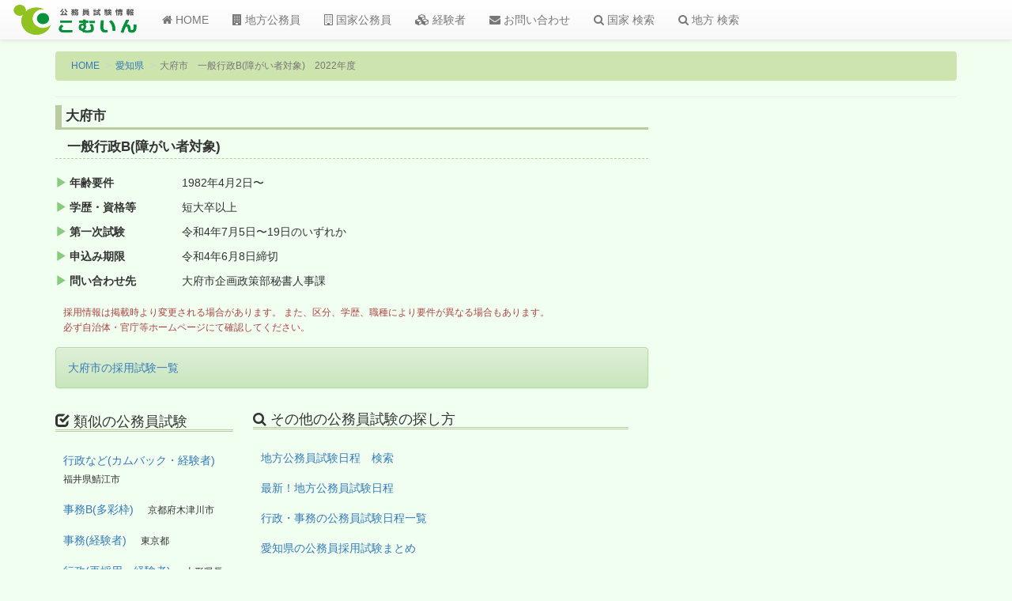

--- FILE ---
content_type: text/html; charset=utf-8
request_url: https://www.google.com/recaptcha/api2/aframe
body_size: 266
content:
<!DOCTYPE HTML><html><head><meta http-equiv="content-type" content="text/html; charset=UTF-8"></head><body><script nonce="eBl-0yUeAaSci3k-hOY9mA">/** Anti-fraud and anti-abuse applications only. See google.com/recaptcha */ try{var clients={'sodar':'https://pagead2.googlesyndication.com/pagead/sodar?'};window.addEventListener("message",function(a){try{if(a.source===window.parent){var b=JSON.parse(a.data);var c=clients[b['id']];if(c){var d=document.createElement('img');d.src=c+b['params']+'&rc='+(localStorage.getItem("rc::a")?sessionStorage.getItem("rc::b"):"");window.document.body.appendChild(d);sessionStorage.setItem("rc::e",parseInt(sessionStorage.getItem("rc::e")||0)+1);localStorage.setItem("rc::h",'1768921546779');}}}catch(b){}});window.parent.postMessage("_grecaptcha_ready", "*");}catch(b){}</script></body></html>